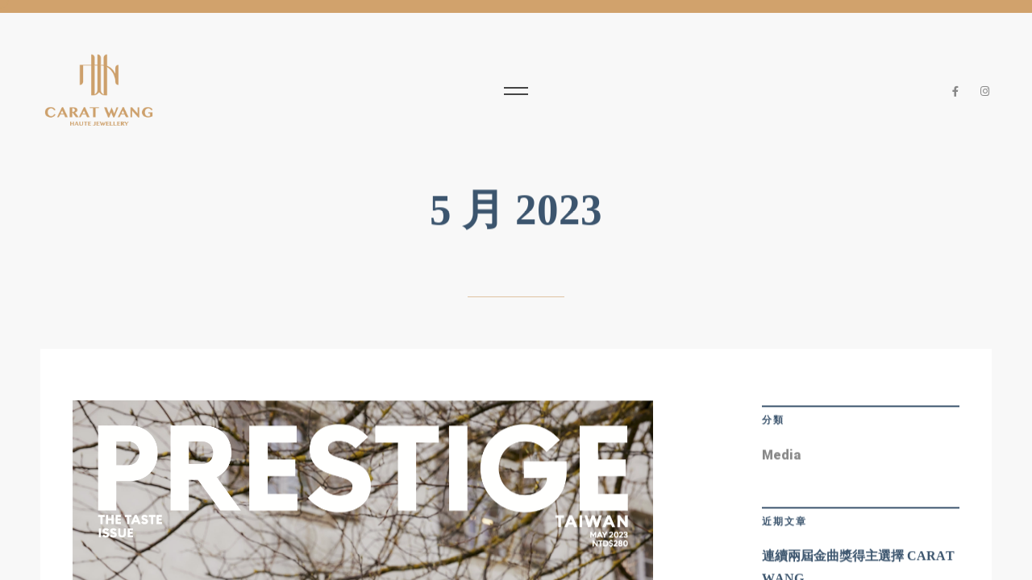

--- FILE ---
content_type: text/css
request_url: https://www.caratwang.com/wp-content/themes/cassio/style.css?ver=6.8.3
body_size: 75
content:
/*
Theme Name: Cassio
Theme URI: https://artemsemkin.com/cassio/wp/
Description: AJAX Portfolio WordPress Theme
Author: Artem Semkin
Author URI: https://artemsemkin.com
Version: 2.9.0
License: GNU General Public License v2 or later
License URI: http://www.gnu.org/licenses/gpl-2.0.html
Text Domain: cassio
Tags: grid-layout, right-sidebar, left-sidebar, footer-widgets, custom-colors, custom-menu, custom-logo, translation-ready, portfolio

*/


--- FILE ---
content_type: text/css
request_url: https://www.caratwang.com/wp-content/themes/cassio-child/style.css?ver=2.9.1
body_size: 55
content:
/**
* Theme Name: Cassio Child
* Description: This is a child theme of Cassio, generated by Merlin WP.
* Author: <a href="https://artemsemkin.com">Artem Semkin</a>
* Template: cassio
* Version: 2.9.1
*/

#home_slider .slider__footer::after {content:""; display:block; font-size:0.8rem; margin:10px auto 0;}

--- FILE ---
content_type: application/javascript
request_url: https://www.caratwang.com/wp-content/themes/cassio/js/jquery.artParallax.min.js?ver=2.9.0
body_size: 484
content:
!function(e,r,t,o,l){e.fn.artParallax=function(o){var l=e.extend({factor:.3,ScrollMagicController:void 0,SmoothScrollController:void 0},o);function a(e={element:element,fromY:fromY,fromX:fromX,toY:toY,toX:toX,scale:scale}){return(new t).fromTo(e.element,1,{y:e.fromY||null,x:e.fromX||null,scale:e.scale||null},{roundProps:{x:.01,y:.01,z:.01,scale:.01},y:e.toY||null,x:e.toX||null,z:.01,force3D:!0,ease:Linear.easeNone,transformOrigin:"center center"})}return void 0===typeof l.ScrollMagicController&&(l.ScrollMagicController=new r.Controller),this.each(function(){var o,n=e(this),i=n.find(".art-parallax__wrapper"),c=n.data("art-parallax-y")||0,f=n.data("art-parallax-x")||0,g=window.innerHeight+i.outerHeight();if(g-window.innerHeight<50&&(g=window.innerHeight+n.parent().height()),i.length||f||c){if(o=new t,i.is(".art-parallax__wrapper")){var m=parseFloat(n.data("art-parallax-factor"))||parseFloat(l.factor),u=100*Math.abs(m),d=-1*m*100,s=1+Math.abs(m);d>0&&(s*=s,u=100*m),o=a({element:i,fromX:"0%",fromY:d+"%",toY:u+"%",toX:"0%",scale:s})}else o=a({element:n,toY:c,toX:f});(function(e={trigger:trigger,duration:duration,timeline:timeline,controller:controller}){return new r.Scene({triggerElement:e.trigger,triggerHook:1,duration:e.duration}).setTween(e.timeline).addTo(e.controller).update(!0)})({trigger:n,duration:g,timeline:o,controller:l.ScrollMagicController})}})}}(jQuery,ScrollMagic,TimelineMax,TweenMax);

--- FILE ---
content_type: application/javascript
request_url: https://www.caratwang.com/wp-content/themes/cassio/js/object-fit-videos.min.js?ver=2.9.0
body_size: 884
content:
var objectFitVideos=function(t){"use strict";function e(t){for(var e=getComputedStyle(t).fontFamily,o=null,i={};null!==(o=a.exec(e));)i[o[1]]=o[2];return i["object-position"]?function(t){return~t["object-position"].indexOf("left")?t["object-position-x"]="left":~t["object-position"].indexOf("right")?t["object-position-x"]="right":t["object-position-x"]="center",~t["object-position"].indexOf("top")?t["object-position-y"]="top":~t["object-position"].indexOf("bottom")?t["object-position-y"]="bottom":t["object-position-y"]="center",t}(i):i}function o(t,e){function o(){var o=t.videoWidth/t.videoHeight,n=r.clientWidth,d=r.clientHeight,a=n/d,c=0,p=0;i.marginLeft=i.marginTop=0,(o<a?"contain"===e["object-fit"]:"cover"===e["object-fit"])?(c=d*o,p=n/o,i.width=Math.round(c)+"px",i.height=d+"px","left"===e["object-position-x"]?i.marginLeft=0:"right"===e["object-position-x"]?i.marginLeft=Math.round(n-c)+"px":i.marginLeft=Math.round((n-c)/2)+"px"):(p=n/o,i.width=n+"px",i.height=Math.round(p)+"px","top"===e["object-position-y"]?i.marginTop=0:"bottom"===e["object-position-y"]?i.marginTop=Math.round(d-p)+"px":i.marginTop=Math.round((d-p)/2)+"px"),t.autoplay&&t.play()}if("fill"!==e["object-fit"]){var i=t.style,n=window.getComputedStyle(t),r=document.createElement("object-fit");r.appendChild(t.parentNode.replaceChild(r,t));var d={height:"100%",width:"100%",boxSizing:"content-box",display:"inline-block",overflow:"hidden"};for(var a in"backgroundColor backgroundImage borderColor borderStyle borderWidth bottom fontSize lineHeight left opacity margin position right top visibility".replace(/\w+/g,function(t){d[t]=n[t]}),d)r.style[a]=d[a];i.border=i.margin=i.padding=0,i.display="block",i.opacity=1,t.addEventListener("loadedmetadata",o),window.addEventListener("optimizedResize",o),t.readyState>=1&&(t.removeEventListener("loadedmetadata",o),o())}}var i=navigator.userAgent.indexOf("Edge/")>=0,n=new Image,r="object-fit"in n.style&&!i,d="object-position"in n.style&&!i,a=/(object-fit|object-position)\s*:\s*([-\w\s%]+)/g;r&&d||(function(t){var i=-1;t?"length"in t||(t=[t]):t=document.querySelectorAll("video");for(;t[++i];){var n=e(t[i]);(n["object-fit"]||n["object-position"])&&(n["object-fit"]=n["object-fit"]||"fill",o(t[i],n))}}(t),function(t,e,o){o=o||window;var i=!1,n=null;try{n=new CustomEvent(e)}catch(t){(n=document.createEvent("Event")).initEvent(e,!0,!0)}o.addEventListener(t,function(){i||(i=!0,requestAnimationFrame(function(){o.dispatchEvent(n),i=!1}))})}("resize","optimizedResize"))};"undefined"!=typeof module&&void 0!==module.exports&&(module.exports=objectFitVideos);